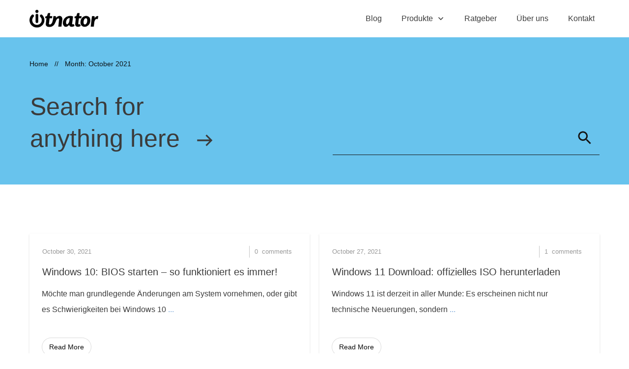

--- FILE ---
content_type: text/css; charset=utf-8
request_url: https://www.itnator.net/wp-content/cache/min/1/wp-content/uploads/thrive/tcb-base-css-348141-1749732582.css?ver=1749732591
body_size: 14774
content:
.thrv_wrapper .tve-content-box-background{position:absolute;width:100%;left:0;top:0;overflow:hidden;-webkit-background-clip:padding-box;height:100%!important}.thrv_wrapper.thrv-content-box{box-sizing:border-box;position:relative;min-height:10px}.thrv_wrapper.thrv-content-box div:not(.thrv_icon):not(.ui-resizable-handle):not(.tve-auxiliary-icon-element){box-sizing:border-box}.tve-cb{display:inline-block;vertical-align:middle;clear:both;overflow:visible;width:100%;z-index:1;position:relative;min-height:10px}.tcb-icon{display:inline-block;width:1em;height:1em;line-height:1em;vertical-align:middle;stroke-width:0;stroke:currentcolor;fill:currentcolor;box-sizing:content-box;transform:rotate(var(--tcb-icon-rotation-angle,0deg))}svg.tcb-icon path:not([fill="none"]){transition:none;fill:inherit!important;stroke:inherit!important}.thrv_icon{text-align:center}.thrv-button{max-width:100%;margin-left:auto;margin-right:auto;display:table!important}.thrv-button.thrv_wrapper{padding:0}.thrv-button .tcb-plain-text{cursor:pointer}.tcb-with-icon.tcb-flip .tcb-button-icon{padding-left:15px}.tcb-with-icon .tcb-button-icon{display:block}.tcb-with-icon .tcb-button-icon .thrv_wrapper.thrv_icon{margin:0}a.tcb-button-link{background-color:rgb(26,188,156);padding:12px 15px;font-size:18px;box-sizing:border-box;display:inline-flex;align-items:center;overflow:hidden;width:100%;text-align:center;line-height:1.2em}a.tcb-button-link:hover{background-color:rgb(21,162,136)}.tcb-flip a.tcb-button-link{flex-direction:row-reverse}.thrv-button a.tcb-button-link{color:rgb(255,255,255);text-decoration:none!important}a.tcb-button-link>span::before{position:absolute;content:"";display:none;top:-100px;bottom:-100px;width:1px;left:10px;background-color:rgb(0,121,0)}span.tcb-button-texts{color:inherit;display:block;flex:1 1 0%;position:relative}span.tcb-button-texts>span{display:block;padding:0}span.tcb-button-icon{display:none;font-size:1em;line-height:0;position:relative;color:inherit}span.tcb-button-icon .tcb-icon{height:1em}.tcb-styled-list-icon{position:relative;z-index:1}:not(.inc) .thrv_text_element h2 a:not(.tcb-button-link){color:inherit;font:inherit;letter-spacing:inherit}:not(.inc) .thrv_text_element h2 a:not(.tcb-button-link):hover{color:inherit;font:inherit;letter-spacing:inherit}.thrv_text_element a:not(.tcb-button-link){font-size:inherit}.tcb-plain-text{cursor:text}.thrv_text_element{overflow-wrap:break-word}body:not(.tve_editor_page) .thrv_wrapper.thrv_footer,body:not(.tve_editor_page) .thrv_wrapper.thrv_header{padding:0}.thrv-search-form{max-width:600px;--tve-applied-max-width:600px}.thrv-search-form form{width:100%;display:flex;flex-direction:row-reverse}.thrv-search-form form .thrv-sf-input{flex:1 1 auto}.thrv-search-form form .thrv-sf-input input{width:100%;background-color:rgb(255,255,255);padding:14px 15px;border:1px solid rgba(82,96,109,.5);border-radius:4px 0 0 4px;line-height:1em;color:rgb(80,86,95);resize:vertical;outline:none;font-size:17px;min-height:100%;font-family:Arial,sans-serif;box-sizing:border-box}.thrv-search-form form .thrv-sf-input input::placeholder{opacity:.8;font:inherit!important;color:inherit!important}.thrv-search-form form .thrv-sf-input input:hover,.thrv-search-form form .thrv-sf-input input:focus{border-color:rgba(82,96,109,.3)}.thrv-search-form form .thrv-sf-input input[type="search"]{appearance:searchfield}.thrv-search-form form .thrv-sf-submit{flex:0 0 auto;position:relative}.thrv-search-form form .thrv-sf-submit[data-button-layout="icon"] .tve_btn_txt{display:none}.thrv-search-form form .thrv-sf-submit[data-button-layout="text"] .tcb-sf-button-icon{display:none}.thrv-search-form form .thrv-sf-submit[data-button-layout="icon_text"] .tcb-sf-button-icon{margin-right:5px}.thrv-search-form form .thrv-sf-submit button{display:flex;border-width:0;background-color:rgb(82,96,109);padding:14px 15px;font-size:17px;color:rgb(255,255,255);cursor:pointer;align-items:center;justify-content:space-around;height:100%;border-radius:0 4px 4px 0;font-weight:400;box-sizing:border-box}.thrv-search-form form .thrv-sf-submit button:hover,.thrv-search-form form .thrv-sf-submit button:focus{background-color:rgba(82,96,109,.85)}.thrv-search-form form .thrv-sf-submit button .tcb-sf-button-icon .thrv_wrapper{margin:0}:not(#_s):not(#_s) .thrv-search-form.thrv-sticky-search{width:100%;position:relative;top:0;right:0;bottom:0;left:0;max-width:none!important;float:none!important;margin:auto!important;box-sizing:border-box!important}:not(#_s):not(#_s) .thrv-search-form.thrv-sticky-search .thrv-sf-input{transform:none;transition:none;position:relative;top:unset;left:unset;right:unset;width:auto}:not(#_s):not(#_s) .thrv-search-form.thrv-sticky-search .thrv-sf-input input{display:inline-block}.thrv-search-form .tcb-sf-close-icon{background:rgba(0,0,0,0);border:0;position:absolute;line-height:0;padding:0;right:0;top:0;cursor:pointer;z-index:999;margin:0}.tve-sf-overlay-container{top:0;left:0;width:100%;position:fixed!important;z-index:9999!important;margin-left:0px!important;margin-right:0px!important;box-sizing:border-box!important;max-width:none!important}.tve-sf-overlay-container.thrv_wrapper{margin:0}.tve-sf-overlay-container>.tve-cb{box-sizing:border-box}.tve-sf-overlay-container .tcb-sf-close-icon{background:rgba(0,0,0,0);border:0;position:absolute;line-height:0;padding:0;right:0;top:0;cursor:pointer;z-index:999;margin:0}.tcb-post-content{overflow-wrap:break-word}.tcb-post-content.thrv_wrapper{margin-top:15px;margin-bottom:15px;padding:0}#tve_editor .tcb-post-content p{font-size:16px;line-height:1.6em}.tcb-post-list{box-sizing:content-box;display:flex;flex-flow:wrap;justify-content:flex-start;padding:0px!important}.tcb-post-read-more{display:table;float:left;position:relative}.tcb-post-read-more.thrv_wrapper{margin-bottom:0;margin-top:0;padding:0}.tcb-post-read-more .tcb-button-link{color:rgb(255,255,255);--tcb-applied-color:#fff;text-decoration:none!important}.tcb-post-read-more:not([data-button-style]) .tcb-button-link{border-radius:5px;border:1px solid rgb(215,215,215);color:rgb(10,10,10);--tcb-applied-color:#0a0a0a;font-size:14px;padding:10px;background-color:rgb(255,255,255)!important}.tcb-post-read-more:not([data-button-style]) .tcb-button-link:hover{background-color:rgb(255,255,255);color:rgb(0,143,255)}.tcb-post-read-more-clear::after{clear:both}.tcb-post-read-more-link:hover{border:1px solid rgb(0,143,255)}article{box-sizing:border-box;transition:opacity 1s ease-in-out;width:100%}article.thrv_wrapper{margin-bottom:0;margin-top:0;padding:0}body:not(.tve_editor_page) .tcb-post-list[data-disabled-links="1"] article>.tve-article-cover,body:not(.tve_editor_page) .tcb-post-list[data-disabled-links="1"] article .tve-article-cover a{position:absolute;width:100%;height:100%;top:0;left:0;cursor:pointer;z-index:12}.tcb-article-cover-link,.tcb-post-list .tve-article-cover a{line-height:0!important;font-size:0px!important;color:rgba(0,0,0,0)!important}.tcb-post-list.empty-list{min-height:20px}.tcb-post-list.empty-list>*{display:none}.tcb-post-list.empty-list:not(.tve-loading)::after{display:block;height:100%;text-align:center;width:100%;content:attr(data-no_posts_text)!important}.tve-loading{position:relative;opacity:.7}.tve-loading.load-bot{opacity:1}.tve-loading.load-bot::after{bottom:0;top:inherit}.tve-loading::after{background-image:url([data-uri]);background-color:rgba(0,0,0,0);background-position:center center;background-repeat:no-repeat;background-size:50px;content:"";display:block;height:50px;position:absolute;width:50px;left:calc(50% - 25px)!important;top:calc(50% - 25px)!important}.tve-loading article{opacity:.4}.tcb-pagination{border-top:1px solid rgba(0,0,0,.2);position:relative;width:100%}.tcb-pagination.thrv_wrapper{box-sizing:border-box;margin:0 auto 30px;padding:6px 0}.tcb-pagination-load-more-button{cursor:pointer;position:relative;text-align:center}.tcb-pagination-load-more-button.thrv_wrapper{margin:0 auto}.tcb-pagination-load-more-button .tcb-pagination-load-more-link{border:1px solid rgb(215,215,215);border-radius:5px;color:rgb(10,10,10);font-weight:500;padding:12px 18px;background-color:rgb(255,255,255)!important;text-decoration:none!important}.tcb-pagination-load-more-button .tcb-pagination-load-more-link:focus,.tcb-pagination-load-more-button .tcb-pagination-load-more-link:active{outline:none}.tcb-pagination-load-more-link:hover{border:1px solid rgb(0,143,255)}.tcb-post-list,.tve-content-list{--tve-gallery-vertical-space:10px;--tve-gallery-horizontal-space:10px;--tve-gallery-column-height:120px;--tve-gallery-gutter:10px}.tcb-image-gallery .tcb-image-gallery-container.tve-loading,.tcb-image-gallery .tcb-carousel-container.tve-loading,.tcb-post-list .tcb-image-gallery-container.tve-loading,.tcb-post-list .tcb-carousel-container.tve-loading,.tve-content-list .tcb-image-gallery-container.tve-loading,.tve-content-list .tcb-carousel-container.tve-loading,.thrive-display-testimonials .tcb-image-gallery-container.tve-loading,.thrive-display-testimonials .tcb-carousel-container.tve-loading{position:relative;opacity:.7;height:100px}.tcb-image-gallery .tcb-image-gallery-container.tve-loading.load-bot,.tcb-image-gallery .tcb-carousel-container.tve-loading.load-bot,.tcb-post-list .tcb-image-gallery-container.tve-loading.load-bot,.tcb-post-list .tcb-carousel-container.tve-loading.load-bot,.tve-content-list .tcb-image-gallery-container.tve-loading.load-bot,.tve-content-list .tcb-carousel-container.tve-loading.load-bot,.thrive-display-testimonials .tcb-image-gallery-container.tve-loading.load-bot,.thrive-display-testimonials .tcb-carousel-container.tve-loading.load-bot{opacity:1}.tcb-image-gallery .tcb-image-gallery-container.tve-loading.load-bot::after,.tcb-image-gallery .tcb-carousel-container.tve-loading.load-bot::after,.tcb-post-list .tcb-image-gallery-container.tve-loading.load-bot::after,.tcb-post-list .tcb-carousel-container.tve-loading.load-bot::after,.tve-content-list .tcb-image-gallery-container.tve-loading.load-bot::after,.tve-content-list .tcb-carousel-container.tve-loading.load-bot::after,.thrive-display-testimonials .tcb-image-gallery-container.tve-loading.load-bot::after,.thrive-display-testimonials .tcb-carousel-container.tve-loading.load-bot::after{bottom:0;top:inherit}.tcb-image-gallery .tcb-image-gallery-container.tve-loading .tve_image_caption,.tcb-image-gallery .tcb-carousel-container.tve-loading .tve_image_caption,.tcb-post-list .tcb-image-gallery-container.tve-loading .tve_image_caption,.tcb-post-list .tcb-carousel-container.tve-loading .tve_image_caption,.tve-content-list .tcb-image-gallery-container.tve-loading .tve_image_caption,.tve-content-list .tcb-carousel-container.tve-loading .tve_image_caption,.thrive-display-testimonials .tcb-image-gallery-container.tve-loading .tve_image_caption,.thrive-display-testimonials .tcb-carousel-container.tve-loading .tve_image_caption{opacity:0}.tcb-image-gallery .tcb-image-gallery-container.tve-loading::after,.tcb-image-gallery .tcb-carousel-container.tve-loading::after,.tcb-post-list .tcb-image-gallery-container.tve-loading::after,.tcb-post-list .tcb-carousel-container.tve-loading::after,.tve-content-list .tcb-image-gallery-container.tve-loading::after,.tve-content-list .tcb-carousel-container.tve-loading::after,.thrive-display-testimonials .tcb-image-gallery-container.tve-loading::after,.thrive-display-testimonials .tcb-carousel-container.tve-loading::after{background-image:url([data-uri]);background-color:rgba(0,0,0,0);background-position:center center;background-repeat:no-repeat;background-size:50px;content:"";display:block;height:50px;left:calc(50% - 25px);position:absolute;top:calc(50% - 25px);width:50px}.notifications-content-wrapper.tcb-permanently-hidden{display:none!important}.tcb-permanently-hidden{display:none!important}.tar-disabled{cursor:default;opacity:.4;pointer-events:none}.tcb-clear::after{display:block;height:0;content:""}.tve_ea_thrive_animation{opacity:0}.tve_ea_thrive_animation.tve_anim_start{opacity:1;transition:0.5s ease-out}.tve_ea_thrive_animation.tve_anim_rotate{transform:scale(.1) rotate(400deg)}.tve_ea_thrive_animation.tve_anim_rotate.tve_anim_start{transform:scale(1) rotate(0deg);transition:0.6s ease-out}.tve_ea_thrive_animation.tve_anim_forward{transition-duration:0.3s;opacity:1;visibility:visible!important}.tve_ea_thrive_animation.tve_anim_forward.tve_anim_start{transform:translateX(8px)}.tcb-flex-row{display:flex;flex-flow:row;align-items:stretch;justify-content:space-between;margin-top:0;margin-left:-15px;padding-bottom:15px;padding-top:15px}.tcb-flex-col{flex:1 1 auto;padding-top:0;padding-left:15px}.tcb-flex-row .tcb-flex-col{box-sizing:border-box}.tcb-col{height:100%;display:flex;flex-direction:column;position:relative}.tcb-flex-row .tcb-col{box-sizing:border-box}html{text-rendering:auto!important}html body{text-rendering:auto!important}#tve_editor ul{margin-left:20px}#tve_editor ul.thrv_wrapper{line-height:1.4em}#tve_editor ul.thrv_wrapper li{margin-bottom:10px}.thrv_wrapper{margin-top:20px;margin-bottom:20px;padding:1px}.thrv_wrapper div{box-sizing:content-box}.thrv_wrapper.tve-elem-default-pad{padding:20px}.thrv_wrapper.thrv_text_element,.thrv_wrapper.thrv_symbol{margin:0}.thrv_wrapper.thrv-columns{margin-top:10px;margin-bottom:10px;padding:0}p{font-size:1em}.thrv_icon{line-height:0}.thrv_icon.tcb-icon-display{display:table;border-collapse:initial}.thrv_icon.thrv_wrapper{margin-left:auto;margin-right:auto;padding:0}.thrv_symbol.thrv_header,.thrv_symbol.thrv_footer{width:100%;position:relative;box-sizing:border-box}.thrive-shortcode-content a{color:inherit}.tve-content-box-background[data-clip-id]{transform:rotateZ(0deg)}:not(#_s):not(#_s) .tcb-conditional-display-placeholder{min-height:var(--tcb-container-height-d,100px)!important;position:relative}:not(#_s):not(#_s) .tcb-conditional-display-placeholder.thrv-page-section{box-sizing:border-box;margin:0}:not(#_s):not(#_s) .tcb-conditional-display-placeholder.thrv-content-box{box-sizing:border-box}:not(#_s):not(#_s) .tcb-conditional-display-placeholder .tve-page-section-out,:not(#_s):not(#_s) .tcb-conditional-display-placeholder .tve-content-box-background{box-sizing:border-box;position:absolute;width:100%;height:100%;left:0;top:0;overflow:hidden}.thrv_wrapper.thrv_contentbox_shortcode{position:relative}.tcb-post-content::after{clear:both}.tcb-post-content{margin:1.5em 0 0}article{position:relative}.thrive-dynamic-styled-list-item .tcb-styled-list-icon{display:none}.theme-style.thrv_wrapper{margin-top:50px}.thrv_wrapper.thrv_text_element{padding:1px}.thrive-dynamic-list{display:table}.thrive-dynamic-list:empty{min-height:40px}.thrive-dynamic-list[data-layout="horizontal"] ul{display:flex;flex-wrap:wrap;justify-content:flex-start}.thrive-dynamic-list .theme-dynamic-list{list-style:none;margin:0px!important;padding:0px!important}.thrive-dynamic-list li{display:flex;margin:0 0 15px}.thrive-dynamic-list li .thrive-dynamic-styled-list-text{display:flex;align-items:center}.thrive-dynamic-list a{text-decoration:none;color:rgb(10,10,10);font-weight:400;font-size:14px}.tcb-flip .tcb-button-link{flex-direction:row-reverse}a.tcb-plain-text{cursor:pointer}.thrv_wrapper.thrive-dynamic-list{margin:0}.thrv_wrapper.main-container{padding:0}.thrive-breadcrumbs{display:flex;flex-wrap:wrap;align-items:center;justify-content:flex-start;font-weight:300;color:rgb(147,146,146);font-size:14px;margin:10px 0;padding-left:0px!important}.thrive-breadcrumbs li{color:inherit;display:inline-flex;align-items:center;line-height:inherit}.thrive-breadcrumbs li.thrive-breadcrumb{margin:0;padding:0}.thrive-breadcrumbs li.thrive-breadcrumb-separator{cursor:default;justify-content:center;margin:0 10px;padding:0}.thrive-breadcrumbs li.thrive-breadcrumb-path{font-weight:inherit}.thrive-breadcrumbs li.thrive-breadcrumb-leaf{cursor:default;color:rgb(29,29,29);font-weight:400}.thrive-breadcrumbs li.thrive-breadcrumb-leaf span{overflow:hidden;max-width:none}.thrive-breadcrumbs li a{color:inherit;text-decoration:none;font-size:inherit;font-weight:inherit;line-height:inherit}.thrive-breadcrumbs li a:hover{text-decoration:underline}.thrive-breadcrumbs[data-enable-truncate-chars="1"] .thrive-breadcrumb-leaf span{text-overflow:ellipsis;white-space:nowrap;max-width:80ch}.theme-has-off-screen-sidebar.visible-off-screen-sidebar .tve-sf-overlay-container{width:calc(100% - var(--off-screen-sidebar-size))}.theme-has-off-screen-sidebar.visible-off-screen-sidebar[data-off-screen-side="left"] .tve-sf-overlay-container{left:var(--off-screen-sidebar-size)}@media (min-width:300px){:not(#_s) .thrv-search-form[data-display-d="none"]{max-width:var(--tve-applied-max-width)!important}:not(#_s) .thrv-search-form[data-display-d="none"] .thrv-sf-input{display:block;position:initial;perspective:unset;transform:unset;width:auto;transition:unset;top:unset}:not(#_s) .thrv-search-form[data-display-d="none"] .thrv-sf-input input{display:inline-block}:not(#_s) .thrv-search-form[data-display-d="none"] .thrv-sf-input::after{content:none}:not(#_s) .thrv-search-form:not([data-display-d="none"]) .thrv-sf-input-hide{display:none}.thrv-search-form[data-position-d="left"]{flex-direction:row-reverse}.thrv-search-form[data-position-d="right"] form{flex-direction:row}.thrv-search-form[data-display-d="overlay"]:not(.thrv-sticky-search){max-width:fit-content!important}.thrv-search-form[data-display-d="overlay"]:not(.thrv-sticky-search) .thrv-sf-input{display:none}.thrv-search-form[data-display-d="expand"]{position:relative;max-width:fit-content!important;overflow:unset!important}.thrv-search-form[data-display-d="expand"] .thrv-sf-input{position:absolute;z-index:10;width:0;top:0}.thrv-search-form[data-display-d="expand"] .thrv-sf-input.tcb-sf-expand{width:var(--tve-applied-max-width)}.thrv-search-form[data-display-d="expand"] .thrv-sf-input.tcb-sf-expand input{display:inline-block}.thrv-search-form[data-display-d="expand"] .thrv-sf-input.tcb-sf-expand::after{content:none!important}.thrv-search-form[data-display-d*="tooltip"]{position:relative;max-width:fit-content!important;overflow:unset!important}.thrv-search-form[data-display-d*="tooltip"] .thrv-sf-input{position:absolute;top:120%;width:var(--tve-applied-max-width);z-index:1;transform:perspective(400px) rotate3d(1,0,0,-90deg);transition:transform 0.35s,opacity 0.35s;transform-origin:center top}.thrv-search-form[data-display-d*="tooltip"] .thrv-sf-input input{display:none}.thrv-search-form[data-display-d*="tooltip"] .thrv-sf-input::after{content:"";position:absolute;left:var(--tve-sf-after-left,18px);right:var(--tve-sf-after-right,auto);top:auto;bottom:100%;width:20px;height:10px;clip-path:polygon(50% 0%,0% 100%,100% 100%);background-image:var(--tcb-sf-bg-img);background-color:var(--tcb-sf-bg-color,#000);clear:both}.thrv-search-form[data-display-d*="tooltip"].tcb-sf-show-tooltip .thrv-sf-input{transform:perspective(400px) rotate3d(0,0,0,0deg);display:block}.thrv-search-form[data-display-d*="tooltip"].tcb-sf-show-tooltip .thrv-sf-input input{display:block}}@media (max-width:1023px){:not(#_s) :not(#_s) .thrv-search-form[data-display-t="none"]{max-width:var(--tve-applied-max-width)!important}:not(#_s) :not(#_s) .thrv-search-form[data-display-t="none"] .thrv-sf-input{display:block;position:initial;perspective:unset;transform:unset;width:auto;transition:unset;top:unset}:not(#_s) :not(#_s) .thrv-search-form[data-display-t="none"] .thrv-sf-input input{display:inline-block}:not(#_s) :not(#_s) .thrv-search-form[data-display-t="none"] .thrv-sf-input::after{content:none}:not(#_s) :not(#_s) .thrv-search-form:not([data-display-t="none"]) .thrv-sf-input-hide{display:none}:not(#_s) .thrv-search-form[data-position-t="left"] form{flex-direction:row-reverse}:not(#_s) .thrv-search-form[data-position-t="right"] form{flex-direction:row}:not(#_s) .thrv-search-form[data-display-t="overlay"]:not(.thrv-sticky-search){max-width:fit-content!important}:not(#_s) .thrv-search-form[data-display-t="overlay"]:not(.thrv-sticky-search) .thrv-sf-input{display:none}:not(#_s) .thrv-search-form[data-display-t="expand"]{position:relative;max-width:fit-content!important;overflow:unset!important}:not(#_s) .thrv-search-form[data-display-t="expand"] .thrv-sf-input{position:absolute;z-index:10;width:0;top:0}:not(#_s) .thrv-search-form[data-display-t="expand"] .thrv-sf-input.tcb-sf-expand{width:var(--tve-applied-max-width)}:not(#_s) .thrv-search-form[data-display-t="expand"] .thrv-sf-input.tcb-sf-expand input{display:inline-block}:not(#_s) .thrv-search-form[data-display-t="expand"] .thrv-sf-input.tcb-sf-expand::after{content:none!important}:not(#_s) .thrv-search-form[data-display-t*="tooltip"]{position:relative;max-width:fit-content!important;overflow:unset!important}:not(#_s) .thrv-search-form[data-display-t*="tooltip"] .thrv-sf-input{position:absolute;top:120%;width:var(--tve-applied-max-width);z-index:1;transform:perspective(400px) rotate3d(1,0,0,-90deg);transition:transform 0.35s,opacity 0.35s;transform-origin:center top}:not(#_s) .thrv-search-form[data-display-t*="tooltip"] .thrv-sf-input input{display:none}:not(#_s) .thrv-search-form[data-display-t*="tooltip"] .thrv-sf-input::after{content:"";position:absolute;left:var(--tve-sf-after-left,18px);right:var(--tve-sf-after-right,auto);top:auto;bottom:100%;width:20px;height:10px;clip-path:polygon(50% 0%,0% 100%,100% 100%);background-image:var(--tcb-sf-bg-img);background-color:var(--tcb-sf-bg-color,#000);clear:both}:not(#_s) .thrv-search-form[data-display-t*="tooltip"].tcb-sf-show-tooltip .thrv-sf-input{transform:perspective(400px) rotate3d(0,0,0,0deg);display:block}:not(#_s) .thrv-search-form[data-display-t*="tooltip"].tcb-sf-show-tooltip .thrv-sf-input input{display:block}:not(#_s):not(#_s) .tcb-conditional-display-placeholder{min-height:var(--tcb-container-height-t)!important}.thrive-breadcrumbs[data-enable-truncate-chars="1"] .thrive-breadcrumb-leaf span{max-width:25ch}}@media (max-width:767px){.thrv-search-form form .thrv-sf-submit .tve_btn_txt{display:none}.thrv-search-form form .thrv-sf-submit[data-button-layout="text"] .tcb-sf-button-icon{display:block}.thrv-search-form form .thrv-sf-submit button{justify-content:space-around}:not(#_s) :not(#_s) .thrv-search-form[data-display-m="none"]{max-width:var(--tve-applied-max-width)!important}:not(#_s) :not(#_s) .thrv-search-form[data-display-m="none"] .thrv-sf-input{display:block;position:initial;perspective:unset;transform:unset;width:auto;transition:unset;top:unset}:not(#_s) :not(#_s) .thrv-search-form[data-display-m="none"] .thrv-sf-input input{display:inline-block}:not(#_s) :not(#_s) .thrv-search-form[data-display-m="none"] .thrv-sf-input::after{content:none}:not(#_s) :not(#_s) .thrv-search-form:not([data-display-m="none"]) .thrv-sf-input-hide{display:none}:not(#_s) :not(#_s) .thrv-search-form[data-position-m="left"] form{flex-direction:row-reverse}:not(#_s) :not(#_s) .thrv-search-form[data-position-m="right"] form{flex-direction:row}:not(#_s) :not(#_s) .thrv-search-form[data-display-m="overlay"]:not(.thrv-sticky-search){max-width:fit-content!important}:not(#_s) :not(#_s) .thrv-search-form[data-display-m="overlay"]:not(.thrv-sticky-search) .thrv-sf-input{display:none}:not(#_s) :not(#_s) .thrv-search-form[data-display-m="expand"]{position:relative;max-width:fit-content!important;overflow:unset!important}:not(#_s) :not(#_s) .thrv-search-form[data-display-m="expand"] .thrv-sf-input{position:absolute;z-index:10;width:0;top:0}:not(#_s) :not(#_s) .thrv-search-form[data-display-m="expand"] .thrv-sf-input.tcb-sf-expand{width:var(--tve-applied-max-width)}:not(#_s) :not(#_s) .thrv-search-form[data-display-m="expand"] .thrv-sf-input.tcb-sf-expand input{display:inline-block}:not(#_s) :not(#_s) .thrv-search-form[data-display-m="expand"] .thrv-sf-input.tcb-sf-expand::after{content:none!important}:not(#_s) :not(#_s) .thrv-search-form[data-display-m*="tooltip"]{position:relative;max-width:fit-content!important;overflow:unset!important}:not(#_s) :not(#_s) .thrv-search-form[data-display-m*="tooltip"] .thrv-sf-input{position:absolute;top:120%;width:var(--tve-applied-max-width);z-index:1;transform:perspective(400px) rotate3d(1,0,0,-90deg);transition:transform 0.35s,opacity 0.35s;transform-origin:center top}:not(#_s) :not(#_s) .thrv-search-form[data-display-m*="tooltip"] .thrv-sf-input input{display:none}:not(#_s) :not(#_s) .thrv-search-form[data-display-m*="tooltip"] .thrv-sf-input::after{content:"";position:absolute;left:var(--tve-sf-after-left,18px);right:var(--tve-sf-after-right,auto);top:auto;bottom:100%;width:20px;height:10px;clip-path:polygon(50% 0%,0% 100%,100% 100%);background-image:var(--tcb-sf-bg-img);background-color:var(--tcb-sf-bg-color,#000);clear:both}:not(#_s) :not(#_s) .thrv-search-form[data-display-m*="tooltip"].tcb-sf-show-tooltip .thrv-sf-input{transform:perspective(400px) rotate3d(0,0,0,0deg);display:block}:not(#_s) :not(#_s) .thrv-search-form[data-display-m*="tooltip"].tcb-sf-show-tooltip .thrv-sf-input input{display:block}.tcb-pagination{flex-direction:column}html{overflow-x:hidden!important}html,body{max-width:100vw!important}.tcb-flex-row{flex-direction:column}.tcb-flex-row.v-2{flex-direction:row}.tcb-flex-row.v-2:not(.tcb-mobile-no-wrap){flex-wrap:wrap}.tcb-flex-row.v-2:not(.tcb-mobile-no-wrap)>.tcb-flex-col{width:100%;flex:1 0 390px;max-width:100%!important}:not(#_s):not(#_s) .tcb-conditional-display-placeholder{min-height:var(--tcb-container-height-m)!important}}@media (max-width:1023px) and (min-width:768px){.tcb-flex-row.tcb-medium-no-wrap,.tcb-flex-row.tcb-resized.tcb-medium-no-wrap{flex-wrap:nowrap!important}.tcb-flex-row.tcb-medium-no-wrap>.tcb-flex-col,.tcb-flex-row.tcb-resized.tcb-medium-no-wrap>.tcb-flex-col{flex:1 1 auto!important}.tcb-flex-row.tcb-medium-wrap,.tcb-flex-row.tcb-resized.tcb-medium-wrap{flex-wrap:wrap}.tcb-flex-row.tcb-medium-wrap>.tcb-flex-col,.tcb-flex-row.tcb-resized.tcb-medium-wrap>.tcb-flex-col{max-width:100%!important}}@media screen and (-ms-high-contrast:active),(-ms-high-contrast:none){.tcb-flex-col{width:100%}.tcb-col{display:block}}@media screen and (max-device-width:480px){body{text-size-adjust:none}}